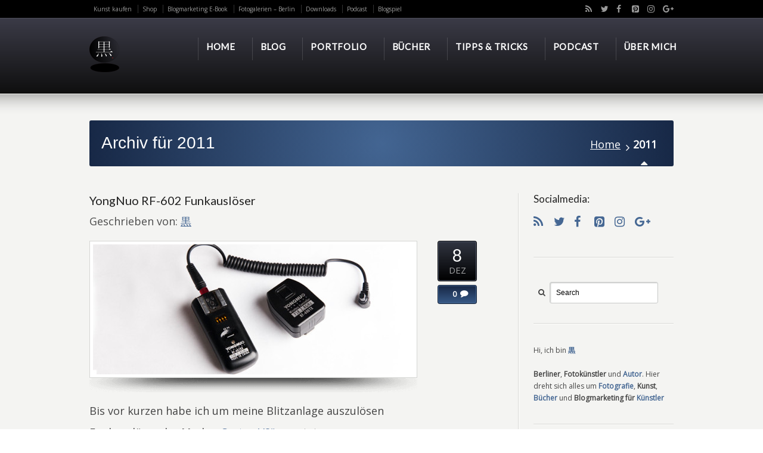

--- FILE ---
content_type: text/html; charset=UTF-8
request_url: https://portrait-foto-kunst.de/2011/
body_size: 11405
content:
<!DOCTYPE html>
<!--[if IE 7 ]><html class="ie ie7" lang="en"> <![endif]-->
<!--[if IE 8 ]><html class="ie ie8" lang="en"> <![endif]-->
<!--[if IE 9 ]><html class="ie ie9" lang="en"> <![endif]-->
<!--[if !IE]><!--><html lang="de-DE"> <!--<![endif]-->
<head>
<!-- un-comment and delete 2nd meta below to disable zoom
<meta name="viewport" content="width=device-width, minimum-scale=1, maximum-scale=1"> -->
<meta name="viewport" content="width=device-width, initial-scale=1" />

<link rel="profile" href="http://gmpg.org/xfn/11">
<link rel="pingback" href="https://portrait-foto-kunst.de/wordpress/xmlrpc.php">
<link rel="alternate" type="application/rss+xml" title="Portrait Foto Kunst" href="https://portrait-foto-kunst.de/feed/" />
<link rel="shortcut icon" href="http://portrait-foto-kunst.de/wordpress/wp-content/uploads/2014/03/kuro-faficon-16.png"/><link href='//fonts.googleapis.com/css?family=Open+Sans|Lato' rel='stylesheet' type='text/css'>

<title>2011 | Portrait Foto Kunst</title>
<link rel="alternate" type="application/rss+xml" title="Portrait Foto Kunst &raquo; Feed" href="https://portrait-foto-kunst.de/feed/" />
<link rel="alternate" type="application/rss+xml" title="Portrait Foto Kunst &raquo; Kommentar-Feed" href="https://portrait-foto-kunst.de/comments/feed/" />
<link rel='stylesheet' id='double-opt-in-for-download-plugin-styles-css'  href='https://portrait-foto-kunst.de/wordpress/wp-content/plugins/double-opt-in-for-download/public/assets/css/style.css' type='text/css' media='all' />
<link rel='stylesheet' id='double-opt-in-for-download-widget-style-css'  href='https://portrait-foto-kunst.de/wordpress/wp-content/plugins/double-opt-in-for-download/public/assets/css/widget-style.php' type='text/css' media='all' />
<link rel='stylesheet' id='double-opt-in-for-download-form-style-css'  href='https://portrait-foto-kunst.de/wordpress/wp-content/plugins/double-opt-in-for-download/public/assets/css/form-style.php' type='text/css' media='all' />
<link rel='stylesheet' id='style-css'  href='https://portrait-foto-kunst.de/wordpress/wp-content/themes/karma/style.css' type='text/css' media='all' />
<link rel='stylesheet' id='primary-color-css'  href='https://portrait-foto-kunst.de/wordpress/wp-content/themes/karma/css/karma-dark.css' type='text/css' media='all' />
<link rel='stylesheet' id='secondary-color-css'  href='https://portrait-foto-kunst.de/wordpress/wp-content/themes/karma/css/secondary-royal-blue.css' type='text/css' media='all' />
<link rel='stylesheet' id='font-awesome-css'  href='https://portrait-foto-kunst.de/wordpress/wp-content/themes/karma/css/_font-awesome.css' type='text/css' media='all' />
<link rel='stylesheet' id='mobile-css'  href='https://portrait-foto-kunst.de/wordpress/wp-content/themes/karma/css/_mobile.css' type='text/css' media='all' />
<script type='text/javascript' src='https://portrait-foto-kunst.de/wordpress/wp-includes/js/jquery/jquery.js'></script>
<script type='text/javascript' src='https://portrait-foto-kunst.de/wordpress/wp-includes/js/jquery/jquery-migrate.min.js'></script>
<script type='text/javascript' src='https://portrait-foto-kunst.de/wordpress/wp-content/plugins/double-opt-in-for-download/public/assets/js/public.js'></script>
</style>
<script type="text/javascript"><!--
function powerpress_pinw(pinw_url){window.open(pinw_url, 'PowerPressPlayer','toolbar=0,status=0,resizable=1,width=460,height=320');	return false;}
//-->
</script>
	<meta property="og:title" content="YongNuo RF-602 Funkauslöser"/>
	<meta property="og:image" content=""/>
	<meta property="og:url" content="https://portrait-foto-kunst.de/yongnuo-rf-602-funkausloser/"/>
	<meta property="og:description" content="Bis vor kurzen habe ich um meine Blitzanlage auszulösen Funkauslöser der Marke „Cactus V2“ genutzt.
Da die Empfänger in die Jahre gekommen ware"/>
	<meta property="og:site_name" content="Portrait Foto Kunst"/>
	<style type="text/css">.broken_link, a.broken_link {
	text-decoration: line-through;
}</style><link rel="stylesheet" href="//fonts.googleapis.com/css?family=Cabin" />

<style type='text/css'>
#main p {font-size:18px!important;}
.callout-wrap span {font-size:2.5em;}
h1, h2, h3, h4, h5 #main .comment-title, .four_o_four, .callout-wrap span, .search-title,.callout2, .comment-author-about, .logo-text {font-family:'Cabin', Arial, sans-serif;}

.post_thumb {background-position: 0 -396px;}.post_thumb img {margin: 6px 0 0 6px;}
body{background-color:#ffffff !important;}
body{background-image:url(https://portrait-foto-kunst.de/wordpress/wp-content/themes/karma/images/body-backgrounds/escheresque.png) !important;background-position:left top !important;background-repeat:repeat !important;}

body,
.testimonials blockquote,
.testimonials_static blockquote {
	font-family: 'Open Sans', Arial, sans-serif;
}
#tt-parallax-banner h1,
#tt-parallax-banner h2,
#tt-parallax-banner h3,
#tt-parallax-banner h4,
#tt-parallax-banner h5,
#tt-parallax-banner h6 {
	font-family: 'Open Sans', Arial, sans-serif;
	font-weight: 600;
}
#tt-parallax-banner h1,
#tt-parallax-banner h2,
#tt-parallax-banner h3 {
	font-size: 28px;
}
h1, h2, h3, h4, h5, #footer h3, #menu-main-nav li strong, #wrapper.tt-uberstyling-enabled .ubermenu ul.ubermenu-nav > li.ubermenu-item > a span.ubermenu-target-title, p.footer-callout-heading, #tt-mobile-menu-button span , .post_date .day, .karma_mega_div span.karma-mega-title {font-family: 'Lato', Arial, sans-serif;}
h1, h2, h3, h4, h5, h6 {margin-bottom:12px;}
p {line-height: 2;margin-bottom:20px;font-size: 13px;}
#content ol li,
#content ul li,
.content_full_width ol li,
.content_full_width ul li {font-size: 13px;}
#content p.callout2 span {font-size: 15px;}
.callout2,
.callout-wrap span {line-height:1.8;}
.slider-content-main p {font-size:1em;line-height:2;margin-bottom: 14px;}
.jquery3-slider-wrap .slider-content-main p {font-size:1.1em;line-height:1.8em;}
.callout-wrap span, .portfolio_content h3 {font-size: 1.4em;}
.testimonials blockquote, .testimonials_static blockquote, p.team-member-title {font-size: 13px;font-style: normal;}
.ka_button, .ka_button:hover {letter-spacing: 0.6px;}
#footer h3, #menu-main-nav li strong, #wrapper.tt-uberstyling-enabled .ubermenu ul.ubermenu-nav > li.ubermenu-item > a span.ubermenu-target-title {letter-spacing: 0.7px;font-size:12.4px;}
#footer h3 {font-weight: 300;}
#footer p.footer-callout-heading {font-size: 18px;}
#footer .blogroll a,
#footer ul.tt-recent-posts h4 {
	font-weight: normal;
	color:rgba(255,255,255,0.8);
}
#footer ul.tt-recent-posts h4,
#sidebar ul.tt-recent-posts h4 {
	font-size: 13px !important;	
}
.tools .breadcrumb .current_crumb:after, .woocommerce-page .tt-woocommerce .breadcrumb span:last-child:after {bottom: -16px;}
.post_title span {font-weight: normal;}
.post_date .day {font-size:28px;font-weight:normal;}
.post_date .month {font-size: 15px;margin-top:-15px;}
.tools .search-form {margin-top: 1px;}
.accordion .opener strong {font-weight: normal;}
.tools .breadcrumb a:after {top:0;}
p.comment-author-about {font-weight: bold;}

#footer, #footer ul li a, #footer ul li, #footer h3{color:#ededed!important;}
.logo-text{font-size:15px!important;}

#main p, #main ul, #main ol { font-size:20px;}
#menu-main-nav, #menu-main-nav li a span strong{font-size:15px!important;}
#sub_nav{font-size:16px!important;}
h1{font-size:28px!important;}
h2{font-size:20px!important;}
h3{font-size:17px!important;}
h4{font-size:16px!important;}
h5{font-size:16px!important;}
h6{font-size:16px!important;}
#footer{font-size:12px!important;}
h1{font-family:'Lucida Sans Unicode', Arial, sans-serif;}

</style>

<!--[if IE 9]>
<style media="screen">
#footer,
.header-holder
 {
      behavior: url(https://portrait-foto-kunst.de/wordpress/wp-content/themes/karma/js/PIE/PIE.php);
}
</style>
<![endif]-->

<!--[if lte IE 8]>
<script type='text/javascript' src='https://portrait-foto-kunst.de/wordpress/wp-content/themes/karma/js/html5shiv.js'></script>
<style media="screen">
a.button,
a.button:hover,
ul.products li.product a img,
div.product div.images img,
span.onsale,
#footer,
.header-holder,
#horizontal_nav ul li,
#horizontal_nav ul a,
#tt-gallery-nav li,
#tt-gallery-nav a,
ul.tabset li,
ul.tabset a,
.karma-pages a,
.karma-pages span,
.wp-pagenavi a,
.wp-pagenavi span,
.post_date,
.post_comments,
.ka_button,
.flex-control-paging li a,
.colored_box,
.tools,
.karma_notify
.opener,
.callout_button,
.testimonials {
      behavior: url(https://portrait-foto-kunst.de/wordpress/wp-content/themes/karma/js/PIE/PIE.php);
}
</style>
<![endif]-->

<!--[if IE]>
<link rel="stylesheet" href="https://portrait-foto-kunst.de/wordpress/wp-content/themes/karma/css/_internet_explorer.css" media="screen"/>
<![endif]-->




<!-- 0E69A675-3265-41BD-9940-5E70DD447ADB -->

</head>

<body class="archive date karma-body-mega-menu karma-menu-no-indicator karma-no-mobile-submenu karma-header-gradient" itemscope="itemscope" itemtype="http://schema.org/WebPage">
<div id="tt-wide-layout" class="content-style-default">
	<div id="wrapper">
		<header role="banner" id="header" itemscope="itemscope" itemtype="http://schema.org/WPHeader" >
<div class="top-block">
<div class="top-holder">

    
  <div class="toolbar-left">
  <ul><li id="menu-item-6652" class="menu-item menu-item-type-post_type menu-item-object-page"><a href="https://portrait-foto-kunst.de/fotokunst-kaufen/"><span><strong>Kunst kaufen</strong></span></a></li>
<li id="menu-item-16014" class="menu-item menu-item-type-post_type menu-item-object-page"><a href="https://portrait-foto-kunst.de/shop-2/"><span><strong>Shop</strong></span></a></li>
<li id="menu-item-6682" class="menu-item menu-item-type-custom menu-item-object-custom"><a href="http://portrait-foto-kunst.de/kostenloses-e-book-blogmarketing-fuer-unternehmen/"><span><strong>Blogmarketing E-Book</strong></span></a></li>
<li id="menu-item-7185" class="menu-item menu-item-type-post_type menu-item-object-page"><a href="https://portrait-foto-kunst.de/fotogalerien-berlin/"><span><strong>Fotogalerien &#8211; Berlin</strong></span></a></li>
<li id="menu-item-6664" class="menu-item menu-item-type-custom menu-item-object-custom"><a href="http://portrait-foto-kunst.de/fotografie-tipps/#download"><span><strong>Downloads</strong></span></a></li>
<li id="menu-item-12388" class="menu-item menu-item-type-post_type menu-item-object-page"><a href="https://portrait-foto-kunst.de/fotominuten/"><span><strong>Podcast</strong></span></a></li>
<li id="menu-item-12783" class="menu-item menu-item-type-post_type menu-item-object-page"><a target="_blank" href="https://portrait-foto-kunst.de/blogspiel/"><span><strong>Blogspiel</strong></span></a></li>
</ul>  </div><!-- END toolbar-left -->
  
  <div class="toolbar-right">
  <p class="top-block-title"> </p>   
<ul class="social_icons tt_vector_social_icons tt_no_social_title tt_image_social_icons">
<li><a href="http://feeds.feedburner.com/PortraitFotoKunst" class="rss" title="RSS Feed">RSS</a></li>
	
<li><a href="http://twitter.com/PortraitKunst" class="twitter" title="Twitter">Twitter</a></li>
<li><a href="https://www.facebook.com/pages/Portrait-Foto-Kunst-Photography/373142706126490" class="facebook" title="Facebook">Facebook</a></li>
<li><a href="http://pinterest.com/portraitfoto/" class="pinterest" title="Pinterest">Pinterest</a></li>
<li><a href="https://www.instagram.com/portraitkunst/" class="instagram" title="Instagram">Instagram</a></li>
<li><a href=" https://plus.google.com/u/0/115010667704301294742" class="google +" title="Google +">Google+</a></li>
</ul>
		  </div><!-- END toolbar-right -->

</div><!-- END top-holder -->
</div><!-- END top-block -->

<div class="header-holder ">
<div class="header-overlay">
<div class="header-area">

<a href="https://portrait-foto-kunst.de" class="logo"><img src="http://portrait-foto-kunst.de/wordpress/wp-content/uploads/2014/03/Kuro-60-punkt.png" alt="Kuro" /></a>



    <nav role="navigation" itemscope="itemscope" itemtype="http://schema.org/SiteNavigationElement">
	    <ul id="menu-main-nav" class="sf-menu">
	    <li id="menu-item-11250" class="menu-item menu-item-type-post_type menu-item-object-page"><a href="https://portrait-foto-kunst.de/"><span><strong>Home</strong></span></a></li>
<li id="menu-item-11243" class="menu-item menu-item-type-post_type menu-item-object-page current_page_parent"><a href="https://portrait-foto-kunst.de/blog-2/"><span><strong>Blog</strong></span></a></li>
<li id="menu-item-11242" class="menu-item menu-item-type-post_type menu-item-object-page"><a href="https://portrait-foto-kunst.de/portfolio/"><span><strong>Portfolio</strong></span></a></li>
<li id="menu-item-11244" class="menu-item menu-item-type-post_type menu-item-object-page menu-item-has-children"><a href="https://portrait-foto-kunst.de/buecher/"><span><strong>Bücher</strong></span></a>


<ul class="sub-menu">
	<li id="menu-item-14693" class="menu-item menu-item-type-custom menu-item-object-custom"><a href="https://portrait-foto-kunst.de/category/buecher/"><span>Aktuelle Buchthemen</span></a></li>
	<li id="menu-item-13755" class="menu-item menu-item-type-custom menu-item-object-custom"><a href="http://portrait-foto-kunst.de/buecher/#bildband"><span>Bildbände</span></a></li>
	<li id="menu-item-13756" class="menu-item menu-item-type-custom menu-item-object-custom"><a href="http://portrait-foto-kunst.de/buecher/#bussines"><span>Bussines</span></a></li>
	<li id="menu-item-13757" class="menu-item menu-item-type-custom menu-item-object-custom"><a href="http://portrait-foto-kunst.de/buecher/#kunstmarkt"><span>Kunstbücher</span></a></li>
	<li id="menu-item-13759" class="menu-item menu-item-type-custom menu-item-object-custom"><a href="http://portrait-foto-kunst.de/buecher/#DVD"><span>DVDs (Fotografie)</span></a></li>
	<li id="menu-item-13758" class="menu-item menu-item-type-custom menu-item-object-custom"><a href="http://portrait-foto-kunst.de/buecher/#sachbuch"><span>Fotografie &#038; Bildbearbeitung</span></a></li>
</ul>
</li>
<li id="menu-item-11245" class="menu-item menu-item-type-post_type menu-item-object-page menu-item-has-children"><a href="https://portrait-foto-kunst.de/fotografie-tipps/"><span><strong>Tipps &#038; Tricks</strong></span></a>


<ul class="sub-menu">
	<li id="menu-item-14254" class="menu-item menu-item-type-custom menu-item-object-custom"><a href="http://portrait-foto-kunst.de/fotografie-tipps/#foto"><span>Tipps #Fotografie</span></a></li>
	<li id="menu-item-14255" class="menu-item menu-item-type-custom menu-item-object-custom"><a href="http://portrait-foto-kunst.de/fotografie-tipps/#bloggen"><span>Tipps #Blogmarketing</span></a></li>
	<li id="menu-item-14256" class="menu-item menu-item-type-custom menu-item-object-custom"><a href="http://portrait-foto-kunst.de/fotografie-tipps/#download"><span>#Downloads #Freebies</span></a></li>
	<li id="menu-item-14258" class="menu-item menu-item-type-custom menu-item-object-custom"><a href="http://portrait-foto-kunst.de/6-methoden-zur-finanzierung-von-internetprojekten/"><span>Tipps #Crowdfunding</span></a></li>
	<li id="menu-item-14262" class="menu-item menu-item-type-custom menu-item-object-custom"><a href="http://portrait-foto-kunst.de/fotografie-tipps/#kunstmarketing"><span>Tipps #Kunstmarketing</span></a></li>
</ul>
</li>
<li id="menu-item-13345" class="menu-item menu-item-type-post_type menu-item-object-page"><a href="https://portrait-foto-kunst.de/fotominuten/"><span><strong>PODCAST</strong></span></a></li>
<li id="menu-item-11249" class="menu-item menu-item-type-post_type menu-item-object-page menu-item-has-children"><a href="https://portrait-foto-kunst.de/kontakt-info/"><span><strong>Über mich</strong></span></a>


<ul class="sub-menu">
	<li id="menu-item-14853" class="menu-item menu-item-type-post_type menu-item-object-page"><a href="https://portrait-foto-kunst.de/patreon/"><span>Mein Patreon</span></a></li>
	<li id="menu-item-11308" class="menu-item menu-item-type-post_type menu-item-object-page"><a href="https://portrait-foto-kunst.de/equipment/"><span>Equipment</span></a></li>
	<li id="menu-item-11309" class="menu-item menu-item-type-post_type menu-item-object-page"><a href="https://portrait-foto-kunst.de/kontakt/"><span>Kontakt</span></a></li>
	<li id="menu-item-12389" class="menu-item menu-item-type-post_type menu-item-object-page"><a href="https://portrait-foto-kunst.de/fotominuten/"><span>Podcast &#8211; Fotominuten</span></a></li>
</ul>
</li>
	    </ul>
    </nav>
</div><!-- END header-area -->
</div><!-- END header-overlay -->
</div><!-- END header-holder -->
</header><!-- END header -->



<div id="main" role="main" itemprop="mainContentOfPage" itemscope="itemscope" itemtype="http://schema.org/Blog">
		

	<div class="main-area">
		
		<div class="tools">
			<span class="tools-top"></span>
        		<div class="frame">
        											            <h1>Archiv für 2011</h1>
	            <p class="breadcrumb"><a href="https://portrait-foto-kunst.de">Home</a><span class='current_crumb'>2011 </span></p>        
        	</div><!-- END frame -->
			<span class="tools-bottom"></span>
		</div><!-- END tools -->
		

  <main role="main" id="content" class="content_blog ">
      
<article class="blog_wrap  post-647 post type-post status-publish format-standard has-post-thumbnail hentry category-fotoequipment category-tipps_tests tt-blog-no-feature" itemscope="itemscope" itemtype="http://schema.org/BlogPosting" itemprop="blogPost" id="post-647">
<div class="post_title">

<h2 class="entry-title"><a href="https://portrait-foto-kunst.de/yongnuo-rf-602-funkausloser/" title="YongNuo RF-602 Funkauslöser">YongNuo RF-602 Funkauslöser</a></h2> 
<p class="posted-by-text"><span>Geschrieben von:</span> <span class="vcard author" itemscope="itemscope" itemtype="http://schema.org/Person" itemprop="author"><span class="fn"><a href="https://portrait-foto-kunst.de/author/admin/" title="Beiträge von 黒" rel="author">黒</a></span></span></p> 
</div><!-- END post_title -->


<div class="post_content">

<div class="shadow_img_frame tt-blog-featured" itemprop="image"><div class="img-preload"><a href='https://portrait-foto-kunst.de/yongnuo-rf-602-funkausloser/' title='YongNuo RF-602 Funkauslöser' class='attachment-fadeIn'><img src='https://portrait-foto-kunst.de/wordpress/wp-content/uploads/2011/12/pfk-Funkausloeser-538x218.jpg' width='538' height='218' alt='YongNuo RF-602 Funkauslöser' /></a></div><!-- END img-preload --></div><!-- END post_thumb -->
<p>Bis vor kurzen habe ich um meine Blitzanlage auszulösen Funkauslöser der Marke <a href="http://www.amazon.de/gp/product/B0046A3OQ2/ref=as_li_ss_il?ie=UTF8&amp;tag=wwwportraitfo-21&amp;linkCode=as2&amp;camp=1638&amp;creative=19454&amp;creativeASIN=B0046A3OQ2" class="broken_link">„Cactus V2“</a> genutzt.<a href="http://www.amazon.de/gp/product/B0046A3OQ2/ref=as_li_ss_il?ie=UTF8&amp;tag=wwwportraitfo-21&amp;linkCode=as2&amp;camp=1638&amp;creative=19454&amp;creativeASIN=B0046A3OQ2" class="broken_link"><img class="alignleft" alt="" src="http://ws.assoc-amazon.de/widgets/q?_encoding=UTF8&amp;Format=_SL160_&amp;ASIN=B0046A3OQ2&amp;MarketPlace=DE&amp;ID=AsinImage&amp;WS=1&amp;tag=wwwportraitfo-21&amp;ServiceVersion=20070822" border="0" /></a></p>
<p>Da die Empfänger in die Jahre gekommen waren, nicht mehr richtig funktionierten und mich die generelle Störanfälligkeit des Cactus von Anfang an aufgeregt hat habe ich mich schließlich nach einer Alternative umgesehen. Auf dem Blog eines Strobisten habe ich <a href="http://www.radeldudel.de/blog/1010/YongNuoRF602.html" class="broken_link">diesen Bericht</a> gelesen,  der mich überzeugt hat es mit den <a href="http://www.amazon.de/gp/product/B002ZBSXRY/ref=as_li_ss_tl?ie=UTF8&amp;camp=1638&amp;creative=19454&amp;creativeASIN=B002ZBSXRY&amp;linkCode=as2&amp;tag=wwwportraitfo-21">YongNuo RF-602 </a>Funkauslösern zu versuchen. ...</p><a class="ka_button medium_button medium_black" href="https://portrait-foto-kunst.de/yongnuo-rf-602-funkausloser/" rel="bookmark" title="Lesen Sie weiterYongNuo RF-602 Funkauslöser">
	<span>Weiterlesen →</span></a>
<div class="post_date" datetime="8. Dezember 2011" itemprop="datePublished">
    <span class="day date updated">8</span>
    <br />
    <span class="month">DEZ</span>
    <br /> 
    <span class="year">2011</span>
</div><!-- END post_date -->

<div class="post_comments">
	<a href="https://portrait-foto-kunst.de/yongnuo-rf-602-funkausloser/#post-comments"><span>0</span></a>
</div><!-- END post_comments -->

<a class='post_share sharelink_small' href='https://portrait-foto-kunst.de/yongnuo-rf-602-funkausloser/' data-gal='prettySociable'>Share</a>
</div><!-- END post_content -->

<div class="post_footer">
            <p class="post_cats"><a href="https://portrait-foto-kunst.de/category/tipps_tests/fotoequipment/" >Equipment &amp; Technik</a>, <a href="https://portrait-foto-kunst.de/category/tipps_tests/" >TIPPS &amp; TESTS</a></p>
        
            </div><!-- END post_footer -->
</article><!-- END blog_wrap -->



<article class="blog_wrap  post-504 post type-post status-publish format-standard has-post-thumbnail hentry category-events-infos category-shootings tag-foto tt-blog-no-feature" itemscope="itemscope" itemtype="http://schema.org/BlogPosting" itemprop="blogPost" id="post-504">
<div class="post_title">

<h2 class="entry-title"><a href="https://portrait-foto-kunst.de/bildveroffentlichung-laborjournal-062011/" title="Bildveröffentlichung Laborjournal 06/2011">Bildveröffentlichung Laborjournal 06/2011</a></h2> 
<p class="posted-by-text"><span>Geschrieben von:</span> <span class="vcard author" itemscope="itemscope" itemtype="http://schema.org/Person" itemprop="author"><span class="fn"><a href="https://portrait-foto-kunst.de/author/admin/" title="Beiträge von 黒" rel="author">黒</a></span></span></p> 
</div><!-- END post_title -->


<div class="post_content">

<div class="shadow_img_frame tt-blog-featured" itemprop="image"><div class="img-preload"><a href='https://portrait-foto-kunst.de/bildveroffentlichung-laborjournal-062011/' title='Bildveröffentlichung Laborjournal 06/2011' class='attachment-fadeIn'><img src='https://portrait-foto-kunst.de/wordpress/wp-content/uploads/2011/07/Laborjournal-06-2011-Seite-33-34-pfk-538x218.jpg' width='538' height='218' alt='Bildveröffentlichung Laborjournal 06/2011' /></a></div><!-- END img-preload --></div><!-- END post_thumb -->
<p style="text-align: justify;"><img class="alignleft size-large wp-image-505" title="Laborjournal-06-2011-Seite-33-34-pfk" alt="" src="http://portrait-foto-kunst.de/wordpress/wp-content/uploads/2011/07/Laborjournal-06-2011-Seite-33-34-pfk-1024x681.jpg" width="391" height="260" />In der aktuellen Ausgabe (06/2011) des <a href="http://www.laborjournal.de/rubric/aktuell/index.lasso">Laborjournals </a><br />
(das wie mir gesagt wurde, in keinem Biologie- Biochemie-<br />
oder Biomedizin-Labor fehlen darf) sind zwei Fotos,<br />
die ich fotografiert habe abgedruckt worden.</p>
<p style="text-align: justify;">Eine befreundete Journalistin hatte mich als Fotografen für ein Interview angefragt.</p>
<p style="text-align: justify;">Der Artikel, &#8222;Berlin: Schlangengift als Werkzeug&#8220; in dem die Fotos zu finden sind,ist jedoch  ohne eine gute naturwissenschaftliche Grundbildung schwer zu verstehen. Trotz alle dem ...</p><a class="ka_button medium_button medium_black" href="https://portrait-foto-kunst.de/bildveroffentlichung-laborjournal-062011/" rel="bookmark" title="Lesen Sie weiterBildveröffentlichung Laborjournal 06/2011">
	<span>Weiterlesen →</span></a>
<div class="post_date" datetime="2. Juli 2011" itemprop="datePublished">
    <span class="day date updated">2</span>
    <br />
    <span class="month">JUL</span>
    <br /> 
    <span class="year">2011</span>
</div><!-- END post_date -->

<div class="post_comments">
	<a href="https://portrait-foto-kunst.de/bildveroffentlichung-laborjournal-062011/#post-comments"><span>0</span></a>
</div><!-- END post_comments -->

<a class='post_share sharelink_small' href='https://portrait-foto-kunst.de/bildveroffentlichung-laborjournal-062011/' data-gal='prettySociable'>Share</a>
</div><!-- END post_content -->

<div class="post_footer">
            <p class="post_cats"><a href="https://portrait-foto-kunst.de/category/events-infos/" >EVENTS &amp; NEWS</a>, <a href="https://portrait-foto-kunst.de/category/foto-2/shootings/" >Shootings</a></p>
        
                <p class="post_tags"><a href="https://portrait-foto-kunst.de/tag/foto/" rel="tag">Foto</a></p>
    
        </div><!-- END post_footer -->
</article><!-- END blog_wrap -->



<article class="blog_wrap  post-484 post type-post status-publish format-standard has-post-thumbnail hentry category-burlesque category-portraits category-shootings tag-burlesque tag-foto tag-portrait tag-tattoo tt-blog-no-feature" itemscope="itemscope" itemtype="http://schema.org/BlogPosting" itemprop="blogPost" id="post-484">
<div class="post_title">

<h2 class="entry-title"><a href="https://portrait-foto-kunst.de/bettie-redcherry/" title="Bettie Redcherry">Bettie Redcherry</a></h2> 
<p class="posted-by-text"><span>Geschrieben von:</span> <span class="vcard author" itemscope="itemscope" itemtype="http://schema.org/Person" itemprop="author"><span class="fn"><a href="https://portrait-foto-kunst.de/author/admin/" title="Beiträge von 黒" rel="author">黒</a></span></span></p> 
</div><!-- END post_title -->


<div class="post_content">

<div class="shadow_img_frame tt-blog-featured" itemprop="image"><div class="img-preload"><a href='https://portrait-foto-kunst.de/bettie-redcherry/' title='Bettie Redcherry' class='attachment-fadeIn'><img src='https://portrait-foto-kunst.de/wordpress/wp-content/uploads/2011/05/Bettie-Redcherry-gold-538x218.jpg' width='538' height='218' alt='Bettie Redcherry' /></a></div><!-- END img-preload --></div><!-- END post_thumb -->
<p>Ich hatte die Gelegenheit ein weiteres &#8222;Sternchen&#8220; des<br />
Berliner Burlesquetanzes portaitieren zu können. Miss Bettie Redcherry !<br />
Den ersten Teil der Fotos der Burlesquetänzerin Bettie Redcherry zeigen sie im goldenen Tanzkostüm.</p>
<p style="text-align: center;"><img class="aligncenter size-medium wp-image-491" title="Bettie Redcherry Burlesque" alt="" src="http://portrait-foto-kunst.de/wordpress/wp-content/uploads/2011/05/Bettie-Redcherry-burlesque1-199x300.jpg" width="199" height="300" /></p>
<p style="text-align: center;"><img class="aligncenter size-medium wp-image-487" title="Bettie Redcherry" alt="" src="http://portrait-foto-kunst.de/wordpress/wp-content/uploads/2011/05/Bettie-Redcherry-gold1-300x199.jpg" width="300" height="199" /></p>
<p style="text-align: center;"><img class="aligncenter size-medium wp-image-488" title="Bettie Redcherry Burlesque" alt="" src="http://portrait-foto-kunst.de/wordpress/wp-content/uploads/2011/05/Bettie-Redcherry-portrait-199x300.jpg" width="199" height="300" /></p>
<a class="ka_button medium_button medium_black" href="https://portrait-foto-kunst.de/bettie-redcherry/" rel="bookmark" title="Lesen Sie weiterBettie Redcherry">
	<span>Weiterlesen →</span></a>
<div class="post_date" datetime="21. Mai 2011" itemprop="datePublished">
    <span class="day date updated">21</span>
    <br />
    <span class="month">MAI</span>
    <br /> 
    <span class="year">2011</span>
</div><!-- END post_date -->

<div class="post_comments">
	<a href="https://portrait-foto-kunst.de/bettie-redcherry/#post-comments"><span>0</span></a>
</div><!-- END post_comments -->

<a class='post_share sharelink_small' href='https://portrait-foto-kunst.de/bettie-redcherry/' data-gal='prettySociable'>Share</a>
</div><!-- END post_content -->

<div class="post_footer">
            <p class="post_cats"><a href="https://portrait-foto-kunst.de/category/foto-2/burlesque/" >Burlesque</a>, <a href="https://portrait-foto-kunst.de/category/foto-2/portraits/" >Portraits</a>, <a href="https://portrait-foto-kunst.de/category/foto-2/shootings/" >Shootings</a></p>
        
                <p class="post_tags"><a href="https://portrait-foto-kunst.de/tag/burlesque/" rel="tag">Burlesque</a>, <a href="https://portrait-foto-kunst.de/tag/foto/" rel="tag">Foto</a>, <a href="https://portrait-foto-kunst.de/tag/portrait/" rel="tag">Portrait</a>, <a href="https://portrait-foto-kunst.de/tag/tattoo/" rel="tag">tattoo</a></p>
    
        </div><!-- END post_footer -->
</article><!-- END blog_wrap -->



<article class="blog_wrap  post-445 post type-post status-publish format-standard has-post-thumbnail hentry category-portraits category-shootings tt-blog-no-feature" itemscope="itemscope" itemtype="http://schema.org/BlogPosting" itemprop="blogPost" id="post-445">
<div class="post_title">

<h2 class="entry-title"><a href="https://portrait-foto-kunst.de/portraitfotos-2011/" title="Portraitfotos 2011">Portraitfotos 2011</a></h2> 
<p class="posted-by-text"><span>Geschrieben von:</span> <span class="vcard author" itemscope="itemscope" itemtype="http://schema.org/Person" itemprop="author"><span class="fn"><a href="https://portrait-foto-kunst.de/author/admin/" title="Beiträge von 黒" rel="author">黒</a></span></span></p> 
</div><!-- END post_title -->


<div class="post_content">

<div class="shadow_img_frame tt-blog-featured" itemprop="image"><div class="img-preload"><a href='https://portrait-foto-kunst.de/portraitfotos-2011/' title='Portraitfotos 2011' class='attachment-fadeIn'><img src='https://portrait-foto-kunst.de/wordpress/wp-content/uploads/2011/02/portarit-l21-538x218.jpg' width='538' height='218' alt='Portraitfotos 2011' /></a></div><!-- END img-preload --></div><!-- END post_thumb -->
<p>Einige Portraitfotos die ich anfang des Jahres bei fotografiert habe. Das Studio Shooting, bei dem unter anderem diese Portraitaufnahmen entstanden sind fand im Januar 2011 statt. Herzlichen Dank an L.  die für mich als Model stand.</p>
<p style="text-align: center;"><img class="size-medium wp-image-448 aligncenter" title="portait-l1" alt="Portrait 2011" src="http://portrait-foto-kunst.de/wordpress/wp-content/uploads/2011/02/portait-l11-199x300.jpg" width="199" height="300" /></p>
<p style="text-align: center;"><img class="aligncenter size-medium wp-image-454" title="portarit-l2" alt="" src="http://portrait-foto-kunst.de/wordpress/wp-content/uploads/2011/02/portarit-l22-300x199.jpg" width="300" height="199" /></p>
<p style="text-align: center;"><img class="aligncenter size-medium wp-image-455" title="portrait-l3" alt="" src="http://portrait-foto-kunst.de/wordpress/wp-content/uploads/2011/02/portrait-l31-199x300.jpg" width="199" height="300" /></p>
<a class="ka_button medium_button medium_black" href="https://portrait-foto-kunst.de/portraitfotos-2011/" rel="bookmark" title="Lesen Sie weiterPortraitfotos 2011">
	<span>Weiterlesen →</span></a>
<div class="post_date" datetime="22. Februar 2011" itemprop="datePublished">
    <span class="day date updated">22</span>
    <br />
    <span class="month">FEB</span>
    <br /> 
    <span class="year">2011</span>
</div><!-- END post_date -->

<div class="post_comments">
	<a href="https://portrait-foto-kunst.de/portraitfotos-2011/#post-comments"><span>0</span></a>
</div><!-- END post_comments -->

<a class='post_share sharelink_small' href='https://portrait-foto-kunst.de/portraitfotos-2011/' data-gal='prettySociable'>Share</a>
</div><!-- END post_content -->

<div class="post_footer">
            <p class="post_cats"><a href="https://portrait-foto-kunst.de/category/foto-2/portraits/" >Portraits</a>, <a href="https://portrait-foto-kunst.de/category/foto-2/shootings/" >Shootings</a></p>
        
            </div><!-- END post_footer -->
</article><!-- END blog_wrap -->



<article class="blog_wrap  post-868 post type-post status-publish format-standard hentry category-fotografie-bildbearbeitung category-tipps_tests tag-tutorial tt-blog-no-feature" itemscope="itemscope" itemtype="http://schema.org/BlogPosting" itemprop="blogPost" id="post-868">
<div class="post_title">

<h2 class="entry-title"><a href="https://portrait-foto-kunst.de/tiefenscharfe-oder-scharfentiefe-2/" title="Tiefenschärfe oder Schärfentiefe ?">Tiefenschärfe oder Schärfentiefe ?</a></h2> 
<p class="posted-by-text"><span>Geschrieben von:</span> <span class="vcard author" itemscope="itemscope" itemtype="http://schema.org/Person" itemprop="author"><span class="fn"><a href="https://portrait-foto-kunst.de/author/admin/" title="Beiträge von 黒" rel="author">黒</a></span></span></p> 
</div><!-- END post_title -->


<div class="post_content">


<p>Auch wenn Aufnahme- und Fototechnik nicht nur eine Frage der Portraitfotografie ist,<br />
sondern alle Berreiche der Fotografie betrift möchte ich hier ein Foto Tutorial vorstellen,<br />
das sich genau mit diesem Thema beschäftigt.</p>
<p>Der Kölner Fotograf <a href="http://www.biallas.de/" rel="nofollow">Ronald Biallas</a> zeigt auf Blog <a href="http://www.abenteuerfotografie.com/" rel="nofollow" class="broken_link">Abenteuer Fotografie</a> über seinem <a href="http://www.youtube.com/user/RonaldBiallas">You Tube Foto Kanal</a> einmal im Monat ein Foto Tutorial.<br />
Das hier verlinkte Video beschäftigt sich ausführlich mit Fotografie und Tiefenschärfe<br />
Zumindest so ausführlich wie es in einem 6:28 Minuten langem ...</p><a class="ka_button medium_button medium_black" href="https://portrait-foto-kunst.de/tiefenscharfe-oder-scharfentiefe-2/" rel="bookmark" title="Lesen Sie weiterTiefenschärfe oder Schärfentiefe ?">
	<span>Weiterlesen →</span></a>
<div class="post_date" datetime="13. Januar 2011" itemprop="datePublished">
    <span class="day date updated">13</span>
    <br />
    <span class="month">JAN</span>
    <br /> 
    <span class="year">2011</span>
</div><!-- END post_date -->

<div class="post_comments">
	<a href="https://portrait-foto-kunst.de/tiefenscharfe-oder-scharfentiefe-2/#post-comments"><span>0</span></a>
</div><!-- END post_comments -->

<a class='post_share sharelink_small' href='https://portrait-foto-kunst.de/tiefenscharfe-oder-scharfentiefe-2/' data-gal='prettySociable'>Share</a>
</div><!-- END post_content -->

<div class="post_footer">
            <p class="post_cats"><a href="https://portrait-foto-kunst.de/category/tipps_tests/fotografie-bildbearbeitung/" >Fotografie &amp; Bildbearbeitung</a>, <a href="https://portrait-foto-kunst.de/category/tipps_tests/" >TIPPS &amp; TESTS</a></p>
        
                <p class="post_tags"><a href="https://portrait-foto-kunst.de/tag/tutorial/" rel="tag">tutorial</a></p>
    
        </div><!-- END post_footer -->
</article><!-- END blog_wrap -->


</main><!-- END main #content -->
<aside role="complementary" id="sidebar" class="sidebar_blog">
<div class="sidebar-widget"><h3>Socialmedia:</h3>   
<ul class="social_icons tt_vector_social_icons tt_no_social_title tt_image_social_icons">
<li><a href="http://feeds.feedburner.com/PortraitFotoKunst" class="rss" title="RSS Feed">RSS</a></li>
	
<li><a href="http://twitter.com/PortraitKunst" class="twitter" title="Twitter" target="_blank">Twitter</a></li>
<li><a href="https://www.facebook.com/pages/Portrait-Foto-Kunst-Photography/373142706126490" class="facebook" title="Facebook" target="_blank">Facebook</a></li>
<li><a href=" http://pinterest.com/portraitfoto/" class="pinterest" title="Pinterest" target="_blank">Pinterest</a></li>
<li><a href="https://www.instagram.com/portraitkunst/" class="instagram" title="Instagram" target="_blank">Instagram</a></li>
<li><a href="https://plus.google.com/u/0/115010667704301294742" class="google +" title="Google +" target="_blank">Google+</a></li>
</ul>
		</div><div class="sidebar-widget"><form role="search" method="get" action="https://portrait-foto-kunst.de/" class="search-form">
	<fieldset>
    	<label for="s">Search this website</label>
		<span class="text">
			<input type="text" name="s" class="s" id="s" value="Search" onfocus="this.value=(this.value=='Search') ? '' : this.value;" onblur="this.value=(this.value=='') ? 'Search' : this.value;" />
            <input type="submit" value="search" class="searchsubmit" />
		</span>
	</fieldset>
</form></div><div class="sidebar-widget">			<div class="textwidget"><b></b>Hi,  ich bin <b><a href="http://portrait-foto-kunst.de/kontakt-info/"> 黒</a></b> <p></p>  <b>Berliner</b>, <b>Fotokünstler</b> und <b><a href="http://portrait-foto-kunst.de/blogspiel/ ">Autor</a></b>. Hier dreht sich alles um <b><a href="http://portrait-foto-kunst.de/portraitfotografie-berlin/"> Fotografie</a></b>, <b>Kunst</b>, <b><a href="http://portrait-foto-kunst.de/buecher/"> Bücher</a></b> und <b>Blogmarketing für <a href=" http://portrait-foto-kunst.de/kunstmarketing/"> Künstler</a></b> 
</div>
		</div><div class="sidebar-widget"><h3>Hier das Fotobuch anschauen:</h3>			<div class="textwidget"><p><a href="http://www.blurb.de/books/4012152-india-black-white"><img src="http://portrait-foto-kunst.de/wordpress/wp-content/uploads/2012/11/Buchcover.jpg"  " alt="India Black and White" </a></p>
</div>
		</div><div class="sidebar-widget"><h3>Die Lösung: </h3>			<div class="textwidget"> <a href="http://www.amazon.de/gp/product/1508953813/ref=as_li_tl?ie=UTF8&camp=1638&creative=19454&creativeASIN=1508953813&linkCode=as2&tag=wwwportraitfo-21"><img src="http://portrait-foto-kunst.de/wordpress/wp-content/uploads/2015/01/Das-Blogspiel-Marketing-Buch-600x600.png" width="400" height="266" border="0" alt="Blogspiel"></a>

<a class="ka_button medium_button medium_cherry" href="http://www.amazon.de/gp/product/1508953813/ref=as_li_tl?ie=UTF8&camp=1638&creative=19454&creativeASIN=1508953813&linkCode=as2&tag=wwwportraitfo-21"> Hier kaufen</a></div>
		</div><div class="sidebar-widget"><h3>Arbeitsproben gefällig?</h3>			<div class="textwidget"><a class="ka_button small_button small_politicalblue" href="http://portrait-foto-kunst.de/portofolio/">  Meine Fotos und mein Portfolio</a></div>
		</div><div class="sidebar-widget"><h3>Fotogalerien in Berlin gesucht?</h3>			<div class="textwidget"><a class="ka_button small_button small_politicalblue" href="http://portrait-foto-kunst.de/fotogalerien-berlin/"> Top Fotogalerien von Berlin</a></div>
		</div><div class="sidebar-widget"><h3>Kategorien</h3>		<ul>
	<li class="cat-item cat-item-10"><a href="https://portrait-foto-kunst.de/category/buecher/" >BÜCHER</a>
<ul class='children'>
	<li class="cat-item cat-item-329"><a href="https://portrait-foto-kunst.de/category/buecher/filme-dvds/" >Filme &amp; DVD´s</a>
</li>
	<li class="cat-item cat-item-320"><a href="https://portrait-foto-kunst.de/category/buecher/fotografie-bildbaende/" >Fotografie</a>
</li>
	<li class="cat-item cat-item-319"><a href="https://portrait-foto-kunst.de/category/buecher/kunst-kultur/" >Kunst &amp; Kultur</a>
</li>
	<li class="cat-item cat-item-326"><a href="https://portrait-foto-kunst.de/category/buecher/sf-fantasy/" >SF &amp; Fantasy &amp; Unterhaltung</a>
</li>
	<li class="cat-item cat-item-318"><a href="https://portrait-foto-kunst.de/category/buecher/marketing-blog-seo/" >Technik, Marketing &amp; SEO</a>
</li>
</ul>
</li>
	<li class="cat-item cat-item-183"><a href="https://portrait-foto-kunst.de/category/events-infos/" >EVENTS &amp; NEWS</a>
<ul class='children'>
	<li class="cat-item cat-item-366"><a href="https://portrait-foto-kunst.de/category/events-infos/berlin/" >Berlin</a>
</li>
	<li class="cat-item cat-item-269"><a href="https://portrait-foto-kunst.de/category/events-infos/fotografen-kuenstler-blogvors/" >Künstler &amp; Blogs</a>
</li>
</ul>
</li>
	<li class="cat-item cat-item-192"><a href="https://portrait-foto-kunst.de/category/foto-2/" title="Fotos und alles was mit Fotografie zu tun hat.">FOTO</a>
<ul class='children'>
	<li class="cat-item cat-item-361"><a href="https://portrait-foto-kunst.de/category/foto-2/burlesque/" >Burlesque</a>
</li>
	<li class="cat-item cat-item-369"><a href="https://portrait-foto-kunst.de/category/foto-2/fashion/" >Fashion</a>
</li>
	<li class="cat-item cat-item-12"><a href="https://portrait-foto-kunst.de/category/foto-2/portraits/" >Portraits</a>
</li>
	<li class="cat-item cat-item-13"><a href="https://portrait-foto-kunst.de/category/foto-2/shootings/" >Shootings</a>
</li>
</ul>
</li>
	<li class="cat-item cat-item-324"><a href="https://portrait-foto-kunst.de/category/kunstmarketing/" >KUNSTMARKETING</a>
</li>
	<li class="cat-item cat-item-374"><a href="https://portrait-foto-kunst.de/category/podcast/" >Podcast</a>
</li>
	<li class="cat-item cat-item-24"><a href="https://portrait-foto-kunst.de/category/tipps_tests/" >TIPPS &amp; TESTS</a>
<ul class='children'>
	<li class="cat-item cat-item-252"><a href="https://portrait-foto-kunst.de/category/tipps_tests/bloggen/" >Bloggen</a>
</li>
	<li class="cat-item cat-item-253"><a href="https://portrait-foto-kunst.de/category/tipps_tests/fotoequipment/" >Equipment &amp; Technik</a>
</li>
	<li class="cat-item cat-item-255"><a href="https://portrait-foto-kunst.de/category/tipps_tests/fotografie-bildbearbeitung/" >Fotografie &amp; Bildbearbeitung</a>
</li>
</ul>
</li>
	<li class="cat-item cat-item-193"><a href="https://portrait-foto-kunst.de/category/sontiges/" title="Alles was keiner anderen Kategorie zugeordnet werden kann">UND SONSTIGES</a>
<ul class='children'>
	<li class="cat-item cat-item-273"><a href="https://portrait-foto-kunst.de/category/sontiges/blogparaden/" >Blogparaden</a>
</li>
	<li class="cat-item cat-item-152"><a href="https://portrait-foto-kunst.de/category/sontiges/werbung-komerzielle-blogbeitrage/" title="Die Kategorie enthält kommerzielle Boglbeiträge.
Entweder habe ich einen Betrag für das Verfassen des Beitrages erhalten, oder ein kostenloses Testprodukt. ">Sponsored</a>
</li>
</ul>
</li>
		</ul>
</div><div class="sidebar-widget"><h3>Archiv</h3>		<select name="archive-dropdown" onchange='document.location.href=this.options[this.selectedIndex].value;'> <option value="">Wählen Sie Monat</option> 	<option value='https://portrait-foto-kunst.de/2020/02/'> Februar 2020 &nbsp;(1)</option>
	<option value='https://portrait-foto-kunst.de/2020/01/'> Januar 2020 &nbsp;(1)</option>
	<option value='https://portrait-foto-kunst.de/2019/12/'> Dezember 2019 &nbsp;(1)</option>
	<option value='https://portrait-foto-kunst.de/2019/11/'> November 2019 &nbsp;(1)</option>
	<option value='https://portrait-foto-kunst.de/2019/10/'> Oktober 2019 &nbsp;(1)</option>
	<option value='https://portrait-foto-kunst.de/2019/09/'> September 2019 &nbsp;(4)</option>
	<option value='https://portrait-foto-kunst.de/2019/08/'> August 2019 &nbsp;(3)</option>
	<option value='https://portrait-foto-kunst.de/2019/07/'> Juli 2019 &nbsp;(1)</option>
	<option value='https://portrait-foto-kunst.de/2019/06/'> Juni 2019 &nbsp;(2)</option>
	<option value='https://portrait-foto-kunst.de/2019/04/'> April 2019 &nbsp;(1)</option>
	<option value='https://portrait-foto-kunst.de/2019/01/'> Januar 2019 &nbsp;(3)</option>
	<option value='https://portrait-foto-kunst.de/2018/12/'> Dezember 2018 &nbsp;(3)</option>
	<option value='https://portrait-foto-kunst.de/2018/11/'> November 2018 &nbsp;(2)</option>
	<option value='https://portrait-foto-kunst.de/2018/10/'> Oktober 2018 &nbsp;(3)</option>
	<option value='https://portrait-foto-kunst.de/2018/06/'> Juni 2018 &nbsp;(2)</option>
	<option value='https://portrait-foto-kunst.de/2018/05/'> Mai 2018 &nbsp;(2)</option>
	<option value='https://portrait-foto-kunst.de/2018/04/'> April 2018 &nbsp;(1)</option>
	<option value='https://portrait-foto-kunst.de/2018/03/'> März 2018 &nbsp;(1)</option>
	<option value='https://portrait-foto-kunst.de/2018/02/'> Februar 2018 &nbsp;(2)</option>
	<option value='https://portrait-foto-kunst.de/2018/01/'> Januar 2018 &nbsp;(1)</option>
	<option value='https://portrait-foto-kunst.de/2017/12/'> Dezember 2017 &nbsp;(1)</option>
	<option value='https://portrait-foto-kunst.de/2017/11/'> November 2017 &nbsp;(2)</option>
	<option value='https://portrait-foto-kunst.de/2017/10/'> Oktober 2017 &nbsp;(2)</option>
	<option value='https://portrait-foto-kunst.de/2017/09/'> September 2017 &nbsp;(3)</option>
	<option value='https://portrait-foto-kunst.de/2017/08/'> August 2017 &nbsp;(3)</option>
	<option value='https://portrait-foto-kunst.de/2017/07/'> Juli 2017 &nbsp;(1)</option>
	<option value='https://portrait-foto-kunst.de/2017/06/'> Juni 2017 &nbsp;(3)</option>
	<option value='https://portrait-foto-kunst.de/2017/05/'> Mai 2017 &nbsp;(5)</option>
	<option value='https://portrait-foto-kunst.de/2017/04/'> April 2017 &nbsp;(4)</option>
	<option value='https://portrait-foto-kunst.de/2017/03/'> März 2017 &nbsp;(5)</option>
	<option value='https://portrait-foto-kunst.de/2017/02/'> Februar 2017 &nbsp;(6)</option>
	<option value='https://portrait-foto-kunst.de/2017/01/'> Januar 2017 &nbsp;(4)</option>
	<option value='https://portrait-foto-kunst.de/2016/12/'> Dezember 2016 &nbsp;(6)</option>
	<option value='https://portrait-foto-kunst.de/2016/11/'> November 2016 &nbsp;(6)</option>
	<option value='https://portrait-foto-kunst.de/2016/10/'> Oktober 2016 &nbsp;(4)</option>
	<option value='https://portrait-foto-kunst.de/2016/09/'> September 2016 &nbsp;(5)</option>
	<option value='https://portrait-foto-kunst.de/2016/08/'> August 2016 &nbsp;(3)</option>
	<option value='https://portrait-foto-kunst.de/2016/07/'> Juli 2016 &nbsp;(4)</option>
	<option value='https://portrait-foto-kunst.de/2016/06/'> Juni 2016 &nbsp;(5)</option>
	<option value='https://portrait-foto-kunst.de/2016/05/'> Mai 2016 &nbsp;(7)</option>
	<option value='https://portrait-foto-kunst.de/2016/04/'> April 2016 &nbsp;(6)</option>
	<option value='https://portrait-foto-kunst.de/2016/03/'> März 2016 &nbsp;(5)</option>
	<option value='https://portrait-foto-kunst.de/2016/02/'> Februar 2016 &nbsp;(6)</option>
	<option value='https://portrait-foto-kunst.de/2016/01/'> Januar 2016 &nbsp;(6)</option>
	<option value='https://portrait-foto-kunst.de/2015/12/'> Dezember 2015 &nbsp;(6)</option>
	<option value='https://portrait-foto-kunst.de/2015/11/'> November 2015 &nbsp;(5)</option>
	<option value='https://portrait-foto-kunst.de/2015/10/'> Oktober 2015 &nbsp;(2)</option>
	<option value='https://portrait-foto-kunst.de/2015/09/'> September 2015 &nbsp;(2)</option>
	<option value='https://portrait-foto-kunst.de/2015/08/'> August 2015 &nbsp;(1)</option>
	<option value='https://portrait-foto-kunst.de/2015/07/'> Juli 2015 &nbsp;(1)</option>
	<option value='https://portrait-foto-kunst.de/2015/06/'> Juni 2015 &nbsp;(3)</option>
	<option value='https://portrait-foto-kunst.de/2015/05/'> Mai 2015 &nbsp;(3)</option>
	<option value='https://portrait-foto-kunst.de/2015/04/'> April 2015 &nbsp;(4)</option>
	<option value='https://portrait-foto-kunst.de/2015/03/'> März 2015 &nbsp;(10)</option>
	<option value='https://portrait-foto-kunst.de/2015/02/'> Februar 2015 &nbsp;(6)</option>
	<option value='https://portrait-foto-kunst.de/2015/01/'> Januar 2015 &nbsp;(7)</option>
	<option value='https://portrait-foto-kunst.de/2014/12/'> Dezember 2014 &nbsp;(9)</option>
	<option value='https://portrait-foto-kunst.de/2014/11/'> November 2014 &nbsp;(7)</option>
	<option value='https://portrait-foto-kunst.de/2014/10/'> Oktober 2014 &nbsp;(9)</option>
	<option value='https://portrait-foto-kunst.de/2014/09/'> September 2014 &nbsp;(11)</option>
	<option value='https://portrait-foto-kunst.de/2014/08/'> August 2014 &nbsp;(5)</option>
	<option value='https://portrait-foto-kunst.de/2014/07/'> Juli 2014 &nbsp;(9)</option>
	<option value='https://portrait-foto-kunst.de/2014/06/'> Juni 2014 &nbsp;(7)</option>
	<option value='https://portrait-foto-kunst.de/2014/05/'> Mai 2014 &nbsp;(10)</option>
	<option value='https://portrait-foto-kunst.de/2014/04/'> April 2014 &nbsp;(9)</option>
	<option value='https://portrait-foto-kunst.de/2014/03/'> März 2014 &nbsp;(11)</option>
	<option value='https://portrait-foto-kunst.de/2014/02/'> Februar 2014 &nbsp;(9)</option>
	<option value='https://portrait-foto-kunst.de/2014/01/'> Januar 2014 &nbsp;(6)</option>
	<option value='https://portrait-foto-kunst.de/2013/12/'> Dezember 2013 &nbsp;(10)</option>
	<option value='https://portrait-foto-kunst.de/2013/11/'> November 2013 &nbsp;(9)</option>
	<option value='https://portrait-foto-kunst.de/2013/10/'> Oktober 2013 &nbsp;(6)</option>
	<option value='https://portrait-foto-kunst.de/2013/09/'> September 2013 &nbsp;(6)</option>
	<option value='https://portrait-foto-kunst.de/2013/08/'> August 2013 &nbsp;(10)</option>
	<option value='https://portrait-foto-kunst.de/2013/07/'> Juli 2013 &nbsp;(7)</option>
	<option value='https://portrait-foto-kunst.de/2013/06/'> Juni 2013 &nbsp;(5)</option>
	<option value='https://portrait-foto-kunst.de/2013/05/'> Mai 2013 &nbsp;(5)</option>
	<option value='https://portrait-foto-kunst.de/2013/04/'> April 2013 &nbsp;(6)</option>
	<option value='https://portrait-foto-kunst.de/2013/03/'> März 2013 &nbsp;(7)</option>
	<option value='https://portrait-foto-kunst.de/2013/02/'> Februar 2013 &nbsp;(6)</option>
	<option value='https://portrait-foto-kunst.de/2012/12/'> Dezember 2012 &nbsp;(1)</option>
	<option value='https://portrait-foto-kunst.de/2012/11/'> November 2012 &nbsp;(1)</option>
	<option value='https://portrait-foto-kunst.de/2012/10/'> Oktober 2012 &nbsp;(1)</option>
	<option value='https://portrait-foto-kunst.de/2012/06/'> Juni 2012 &nbsp;(1)</option>
	<option value='https://portrait-foto-kunst.de/2012/05/'> Mai 2012 &nbsp;(1)</option>
	<option value='https://portrait-foto-kunst.de/2012/04/'> April 2012 &nbsp;(2)</option>
	<option value='https://portrait-foto-kunst.de/2012/03/'> März 2012 &nbsp;(2)</option>
	<option value='https://portrait-foto-kunst.de/2011/12/'> Dezember 2011 &nbsp;(1)</option>
	<option value='https://portrait-foto-kunst.de/2011/07/'> Juli 2011 &nbsp;(1)</option>
	<option value='https://portrait-foto-kunst.de/2011/05/'> Mai 2011 &nbsp;(1)</option>
	<option value='https://portrait-foto-kunst.de/2011/02/'> Februar 2011 &nbsp;(1)</option>
	<option value='https://portrait-foto-kunst.de/2011/01/'> Januar 2011 &nbsp;(1)</option>
	<option value='https://portrait-foto-kunst.de/2010/09/'> September 2010 &nbsp;(2)</option>
	<option value='https://portrait-foto-kunst.de/2010/08/'> August 2010 &nbsp;(5)</option>
	<option value='https://portrait-foto-kunst.de/2010/07/'> Juli 2010 &nbsp;(3)</option>
 </select>
</div><div class="sidebar-widget"><h3>Den Blog Abonieren:</h3>			<div class="textwidget"><a class="ka_button small_button small_politicalblue" href="http://portrait-foto-kunst.de/abonnieren/">  Meinem Blog Folgen!</a></div>
		</div><div class="sidebar-widget"><h3>Gelistet bei:</h3>			<div class="textwidget"><a title="Canon-Blogger-Linkring :: powered by KLUGERD" href="http://www.gerd-kluge.de/?page_id=1546" target="_blank"><img src="http://www.gerd-kluge.de/images/canon-blogger-banner80x15blue.png" alt="Canon-Blogger-Linkring :: powered by KLUGERD" width="80" height="15" border="0" /></a>
</div>
		</div><div class="sidebar-widget">			<div class="textwidget"></div>
		</div></aside><!-- END sidebar -->
</div><!-- END main-area -->


<div id="footer-top">&nbsp;</div><!-- END footer-top -->
</div><!-- END main -->

        <footer role="contentinfo" id="footer" itemscope="itemscope" itemtype="http://schema.org/WPFooter">
        	            
            <div class="footer-overlay">
				                
                <div class="footer-content">
                    <div class="one_third tt-column">				<h3>Letzte Beiträge</h3>		<ul>
					<li>
				<a href="https://portrait-foto-kunst.de/talk-mit-balea-neonnight-the-scarleg-2020-fotominuten/">Talk mit Balea NeonNight the Scarleg &#8211; 2020 #Fotominuten</a>
						</li>
					<li>
				<a href="https://portrait-foto-kunst.de/100-uncensored-das-vince-voltag-interview-zum-buch-fotominuten-086/">100% uncensored &#8211; Das Vince Voltag Interview zum Buch &#8211; Fotominuten 086</a>
						</li>
					<li>
				<a href="https://portrait-foto-kunst.de/alles-banane-art-basel-in-miami-kunst-oder-marketingstunt-fotominuten-folge-85/">Alles Banane? Art Basel in Miami &#8211; Kunst oder Marketingstunt? &#8211; Fotominuten Folge 85</a>
						</li>
					<li>
				<a href="https://portrait-foto-kunst.de/siebdruck-meine-erfahrungen_2019/">Siebdruck: Meine Erfahrungen &#8211; Auf den Spuren von Andy Warhol und Banksy</a>
						</li>
					<li>
				<a href="https://portrait-foto-kunst.de/peter-lindbergh-verstorben-diy-merch-meine-erfahrungen-fotominuten-folge-083/">Peter Lindbergh verstorben &#8211; DIY-Merch  meine Erfahrungen [Fotominuten] Folge 083</a>
						</li>
				</ul>
					<div class="textwidget"><a href="http://portrait-foto-kunst.de/wordpress/wp-admin/edit.php">
  黒</a>  <br></div>
		</div><div class="one_third tt-column"><h3>BLOGROLL &#038; CO</h3><ul class="sub-menu"><li id="menu-item-4404" class="menu-item menu-item-type-post_type menu-item-object-page"><a href="https://portrait-foto-kunst.de/abonnieren/"><span><strong>Abonnieren</strong></span></a></li>
<li id="menu-item-4406" class="menu-item menu-item-type-post_type menu-item-object-page"><a href="https://portrait-foto-kunst.de/blogroll/"><span><strong>Blogroll</strong></span></a></li>
<li id="menu-item-4405" class="menu-item menu-item-type-post_type menu-item-object-page"><a href="https://portrait-foto-kunst.de/blogartikel-liste/"><span><strong>Blogartikel Liste (2010-2014)</strong></span></a></li>
<li id="menu-item-10572" class="menu-item menu-item-type-post_type menu-item-object-page"><a href="https://portrait-foto-kunst.de/blogartikel-liste-2015-2016/"><span><strong>Blogartikel Liste 2015-2016</strong></span></a></li>
<li id="menu-item-5434" class="menu-item menu-item-type-post_type menu-item-object-page"><a href="https://portrait-foto-kunst.de/fotoblog-liste/"><span><strong>Liste  Fotoblogs</strong></span></a></li>
<li id="menu-item-14851" class="menu-item menu-item-type-post_type menu-item-object-page"><a href="https://portrait-foto-kunst.de/fotografie-e-book/"><span><strong>Fotografie E-Book: [KOSTENLOS]</strong></span></a></li>
<li id="menu-item-14852" class="menu-item menu-item-type-post_type menu-item-object-page"><a href="https://portrait-foto-kunst.de/patreon/"><span><strong>Bei Patreon</strong></span></a></li>
</ul></div><div class="one_third_last tt-column"><h3>Der Pflichtteil</h3><ul class="sub-menu"><li id="menu-item-6461" class="menu-item menu-item-type-custom menu-item-object-custom menu-item-home"><a href="http://portrait-foto-kunst.de"><span><strong>Home</strong></span></a></li>
<li id="menu-item-6462" class="menu-item menu-item-type-post_type menu-item-object-page current_page_parent"><a href="https://portrait-foto-kunst.de/blog-2/"><span><strong>Blog</strong></span></a></li>
<li id="menu-item-6653" class="menu-item menu-item-type-post_type menu-item-object-page"><a href="https://portrait-foto-kunst.de/kontakt/impressum/"><span><strong>Impressum</strong></span></a></li>
<li id="menu-item-6654" class="menu-item menu-item-type-post_type menu-item-object-page"><a href="https://portrait-foto-kunst.de/disclaimer-google-analytics/"><span><strong>Disclaimer / Datenschutzerklärung</strong></span></a></li>
<li id="menu-item-8593" class="menu-item menu-item-type-post_type menu-item-object-page"><a href="https://portrait-foto-kunst.de/agb/"><span><strong>AGB</strong></span></a></li>
<li id="menu-item-13901" class="menu-item menu-item-type-post_type menu-item-object-page"><a href="https://portrait-foto-kunst.de/sponsoring/"><span><strong>Sponsoring</strong></span></a></li>
</ul></div>                </div><!-- END footer-content -->

                            </div><!-- END footer-overlay -->  
        
        <div id="footer_bottom">
            <div class="info">
            	                <div id="foot_left">&nbsp;                    黒  - Stephan Schwartz                    
                </div><!-- END foot_left -->
                              
                <div id="foot_right">
                                        <ul>
                    <li id="menu-item-6461" class="menu-item menu-item-type-custom menu-item-object-custom menu-item-home"><a href="http://portrait-foto-kunst.de"><span><strong>Home</strong></span></a></li>
<li id="menu-item-6462" class="menu-item menu-item-type-post_type menu-item-object-page current_page_parent"><a href="https://portrait-foto-kunst.de/blog-2/"><span><strong>Blog</strong></span></a></li>
<li id="menu-item-6653" class="menu-item menu-item-type-post_type menu-item-object-page"><a href="https://portrait-foto-kunst.de/kontakt/impressum/"><span><strong>Impressum</strong></span></a></li>
<li id="menu-item-6654" class="menu-item menu-item-type-post_type menu-item-object-page"><a href="https://portrait-foto-kunst.de/disclaimer-google-analytics/"><span><strong>Disclaimer / Datenschutzerklärung</strong></span></a></li>
<li id="menu-item-8593" class="menu-item menu-item-type-post_type menu-item-object-page"><a href="https://portrait-foto-kunst.de/agb/"><span><strong>AGB</strong></span></a></li>
<li id="menu-item-13901" class="menu-item menu-item-type-post_type menu-item-object-page"><a href="https://portrait-foto-kunst.de/sponsoring/"><span><strong>Sponsoring</strong></span></a></li>
                    </ul>
                           
                </div><!-- END foot_right -->
            </div><!-- END info -->
        </div><!-- END footer_bottom -->
                </footer><!-- END footer -->
        
	</div><!-- END wrapper -->
</div><!-- END tt-layout -->

<script type='text/javascript'>jQuery(document).ready(function(){if (jQuery(window).width() > 770) {truethemes_StickyMenu(1);}});</script>
<script type='text/javascript'>
/* <![CDATA[ */
var php_data = {"mobile_menu_text":"MENUE","mobile_sub_menu_text":"Mehr gibt es hier:","mobile_horz_dropdown":"false","karma_jquery_slideshowSpeed":"8000","karma_jquery_pause_hover":"false","karma_jquery_randomize":"false","karma_jquery_directionNav":"true","karma_jquery_animation_effect":"fade","karma_jquery_animationSpeed":"600","testimonial_slideshowSpeed":"8000","testimonial_pause_hover":"false","testimonial_randomize":"false","testimonial_directionNav":"true","testimonial_animation_effect":"fade","testimonial_animationSpeed":"600","sticky_sidebar":"true","sticky_menu_one":"true","sticky_menu_two":"false"};
/* ]]> */
</script>
<script type='text/javascript' src='https://portrait-foto-kunst.de/wordpress/wp-content/themes/karma/js/custom-main.js'></script>
<script type='text/javascript' src='https://portrait-foto-kunst.de/wordpress/wp-content/themes/karma/js/superfish.js'></script>
<script type='text/javascript' src='https://portrait-foto-kunst.de/wordpress/wp-content/themes/karma/js/retina.js'></script>
<script type='text/javascript' src='https://portrait-foto-kunst.de/wordpress/wp-content/themes/karma/js/jquery.flexslider.js'></script>
<script type='text/javascript' src='https://portrait-foto-kunst.de/wordpress/wp-content/themes/karma/js/jquery.fitvids.js'></script>
<script type='text/javascript' src='https://portrait-foto-kunst.de/wordpress/wp-content/themes/karma/js/jquery.isotope.js'></script>
<script type='text/javascript' src='https://portrait-foto-kunst.de/wordpress/wp-includes/js/jquery/ui/core.min.js'></script>
<script type='text/javascript' src='https://portrait-foto-kunst.de/wordpress/wp-includes/js/jquery/ui/widget.min.js'></script>
<script type='text/javascript' src='https://portrait-foto-kunst.de/wordpress/wp-includes/js/jquery/ui/tabs.min.js'></script>
<script type='text/javascript' src='https://portrait-foto-kunst.de/wordpress/wp-includes/js/jquery/ui/accordion.min.js'></script>
<script type='text/javascript' src='https://portrait-foto-kunst.de/wordpress/wp-content/themes/karma/js/jquery.prettyPhoto.js'></script>
<script type='text/javascript'>
/* <![CDATA[ */
var social_data = {"delicious":"https:\/\/portrait-foto-kunst.de\/wordpress\/wp-content\/themes\/karma\/images\/_global\/prettySociable\/social_icons\/delicious.png","digg":"https:\/\/portrait-foto-kunst.de\/wordpress\/wp-content\/themes\/karma\/images\/_global\/prettySociable\/social_icons\/digg.png","facebook":"https:\/\/portrait-foto-kunst.de\/wordpress\/wp-content\/themes\/karma\/images\/_global\/prettySociable\/social_icons\/facebook.png","linkedin":"https:\/\/portrait-foto-kunst.de\/wordpress\/wp-content\/themes\/karma\/images\/_global\/prettySociable\/social_icons\/linkedin.png","reddit":"https:\/\/portrait-foto-kunst.de\/wordpress\/wp-content\/themes\/karma\/images\/_global\/prettySociable\/social_icons\/reddit.png","stumbleupon":"https:\/\/portrait-foto-kunst.de\/wordpress\/wp-content\/themes\/karma\/images\/_global\/prettySociable\/social_icons\/stumbleupon.png","tumblr":"https:\/\/portrait-foto-kunst.de\/wordpress\/wp-content\/themes\/karma\/images\/_global\/prettySociable\/social_icons\/tumblr.png","twitter":"https:\/\/portrait-foto-kunst.de\/wordpress\/wp-content\/themes\/karma\/images\/_global\/prettySociable\/social_icons\/twitter.png"};
/* ]]> */
</script>
<script type='text/javascript' src='https://portrait-foto-kunst.de/wordpress/wp-content/themes/karma/js/jquery.prettySociable.js'></script>
<script type='text/javascript' src='https://portrait-foto-kunst.de/wordpress/wp-content/themes/karma/js/scrollWatch.js'></script>
<a href="#0" class="karma-scroll-top"><i class="fa fa-chevron-up"></i></a>
</body>
</html>
<!-- Dynamic page generated in 0.856 seconds. -->
<!-- Cached page generated by WP-Super-Cache on 2026-02-01 00:00:20 -->

<!-- super cache -->

--- FILE ---
content_type: text/css;charset=UTF-8
request_url: https://portrait-foto-kunst.de/wordpress/wp-content/plugins/double-opt-in-for-download/public/assets/css/widget-style.php
body_size: 442
content:
    
    
.widget_doifd_user_reg_form {
width: 190px;
margin-top: 25px;
margin-right: 0px;
margin-bottom: 25px;
margin-left: 0px;
-webkit-border-radius: 4px;
-moz-border-radius: 4px;
border-radius: 4px;
-webkit-box-shadow: inset 0 1px 15px rgba(68,68,68,0.6);
-moz-box-shadow: inset 0 1px 15px rgba(68,68,68,0.6);
box-shadow: inset 0 1px 15px rgba(68,68,68,0.6);
padding: 5px ;
background-color: transparent;
}

.widget_doifd_user_reg_form label {
color: #000000;
}

.widget_doifd_user_reg_form ul li {
list-style-type: none;
padding: 0px;
margin: 0px;
}

.widget_doifd_user_reg_form input[type=text] {

width: 180px;
background: transparent;
margin-bottom: 10px;
}    

.doifd_widget_promo_link {
font-size: 0.7em !important;
padding-top: 15px !important;
text-align: center;
}

.doifd_widget_promo_link a:link,
.doifd_widget_promo_link a:visited,
.doifd_widget_promo_link a:hover,
.doifd_widget_promo_link a:active {
color: #CCCCCC !important;
}

.doifd_widget_statusmsg {

margin-bottom: 20px;
width: 100%;
font-size: 1em;
text-align: center;

}

.doifd_widget_waiting {
color: #767676;
text-align: center;
display: none;
font-family : Arial, sans-serif;
font-size:0.8em;
font-weight: bold;
margin: 100px auto;
background: transparent;
}

.widget_h4 {
margin: 5px auto;
text-align: center;
width: 90%;
color: #000000;
font-size: 1em;
}

.doifd_privacy_link {
text-align: center;
margin: 10px 0;
font-size: 0.7em;
}

--- FILE ---
content_type: text/css;charset=UTF-8
request_url: https://portrait-foto-kunst.de/wordpress/wp-content/plugins/double-opt-in-for-download/public/assets/css/form-style.php
body_size: 353
content:


.doifd_user_reg_form {
    margin: 15px auto;
    width: 450px;
    padding: 15px;
    background-color: #FFFFFF;
    color: #000000;
    -webkit-border-radius: 4px;
    -moz-border-radius: 4px;
     border-radius: 8px;
    -webkit-box-shadow: inset 0 1px 15px rgba(68,68,68,0.6);
    -moz-box-shadow: inset 0 1px 15px rgba(68,68,68,0.6);
    box-shadow: inset 0 1px 15px rgba(68,68,68,0.6);
    text-align: center;
}

.doifd_user_reg_form ul li{
    list-style: none;
    padding-top: 10px;
    margin: 0 auto;
}

.doifd_user_reg_form label {
    display: block;
    width: auto;
    float: left;
    margin: 2px 4px 6px 4px;
    text-align: right;
}

.doifd_user_reg_form input[type=text]{
    border: 1px solid #006;
    background: #FFFFFF;
    width: 70%;
    margin-bottom: 10px;
}

.doifd_user_reg_form h4 {
    width: 80%;
    color: #000000;
    margin: 15px auto!important;
    text-align: center;
    font-weight: bold;
    font-size: 16px;

}

#doifd_button_holder {
    width: 100%;
    margin: 15px auto;
    text-align: center;
}

.doifd_privacy_link {
text-align: center;
font-size: 0.7em;
}


--- FILE ---
content_type: text/css
request_url: https://portrait-foto-kunst.de/wordpress/wp-content/themes/karma/css/secondary-royal-blue.css
body_size: 1092
content:
/*-------------------------------------------------------------- 
Sliders
--------------------------------------------------------------*/
/* jQuery1 slider + utility bar */
.jquery1-slider-wrap,
.tools {
background-color: #436592;
background: -webkit-gradient(radial, center center, 0, center center, 460, from(#436592), to(#172846));
background: -webkit-radial-gradient(circle, #436592, #172846);
background: -moz-radial-gradient(circle, #436592, #172846);
background: -ms-radial-gradient(circle, #436592, #172846);
}
/* IE Image Fallback */
.ie7 .jquery1-slider-wrap,
.ie8 .jquery1-slider-wrap,
.ie9 .jquery1-slider-wrap {
	background: transparent url(../images/skins/secondary-royal-blue/bg-jquery-bnr.png) 0 0 no-repeat;
}
body.karma-flat-cs .jquery1-slider-wrap,
body.karma-flat-cs .tools,
.ie7 body.karma-flat-cs .jquery1-slider-wrap,
.ie8 body.karma-flat-cs .jquery1-slider-wrap,
.ie9 body.karma-flat-cs .jquery1-slider-wrap {
    background-image: none;
    background: #375885;
} 
/*-------------------------------------------------------------- 
Sub Menus
--------------------------------------------------------------*/
/* horizontal */
#horizontal_nav ul a:hover,
#horizontal_nav ul .current_page_item,
#horizontal_nav.tt-gallery-nav-wrap .active,
/* tabs */
.tabset .ui-state-active,
.tabset .active,
.tabset a:hover,
/* wp-page-navi */
.karma-pages span.current,
.wp-pagenavi span.current {
	background:#304C73;
}
/* woo-commerce */
#content nav.woocommerce-pagination ul li span.current {
	background:#304C73;
	color: #fff;
	padding: 7px;
}
/* vertical-left */
#sub_nav ul a:hover,
#sub_nav ul li.current_page_item a {
	background: url(../images/skins/secondary-royal-blue/subnav-left.png) 0px 49% no-repeat;
}
/* vertical-right */
#sub_nav.nav_right_sub_nav ul a:hover,
#sub_nav.nav_right_sub_nav ul li.current_page_item a {
	background: url(../images/skins/secondary-royal-blue/subnav-right.png) 0px 49% no-repeat;
}
/* vertical-left-flat */
body.karma-flat-cs #sub_nav ul a:hover,
body.karma-flat-cs #sub_nav ul li.current_page_item a {
	background: url(../images/skins/secondary-royal-blue/subnav-left-flat.png) 0 49% no-repeat;
}
/* vertical-right-flat */
body.karma-flat-cs #sub_nav.nav_right_sub_nav ul a:hover,
body.karma-flat-cs #sub_nav.nav_right_sub_nav ul li.current_page_item a {
	background: url(../images/skins/secondary-royal-blue/subnav-right-flat.png) 0 49% no-repeat;
}
/*-------------------------------------------------------------- 
Links / Lists
--------------------------------------------------------------*/
/* links */
a,
p a strong,
.link-top,
.tt_comment_required,
ul.tt-recent-posts h4,
span.required,
/* lists */
ul.list li,
ul.list1 li:before,
ul.list2 li:before,
ul.list3 li:before,
ul.list4 li:before,
ul.list5 li:before,
ul.list6 li:before,
ul.list7 li:before,
ul.list8 li:before,
#sidebar ul li:before,
#sub_nav ul li .sub-menu li:before,
#sub_nav ul li .sub-menu li .sub-menu li:before,
#sidebar ul li,
/* left nav */
#sub_nav ul li .sub-menu a,
#sub_nav ul li .sub-menu li.current_page_item a,
#sub_nav ul ul a,
#sub_nav ul ul a:hover,
#sub_nav ul li.current_page_item ul li a,
#sub_nav ul li.current_page_parent ul li.current_page_item a,
/* right nav */
#sub_nav.nav_right_sub_nav ul ul a,
#sub_nav.nav_right_sub_nav ul ul a:hover,
#sub_nav.nav_right_sub_nav ul li.current_page_item ul li a,
#sub_nav.nav_right_sub_nav ul li.current_page_parent ul li.current_page_item a,
#sub_nav .sub_nav_sidebar .textwidget ul li,
#sub_nav .sub_nav_sidebar a,
i.discussion-title,
#sidebar ul.social_icons.tt_vector_social_icons a:after,
#content p.team-member-title {
	color: #456793;
}
/*-------------------------------------------------------------- 
Layout
--------------------------------------------------------------*/
.post_comments {
	box-shadow: 0 0 0 1px #436591, 0 0 0 2px #101C32;
	background-color: #182947;
	background-image: linear-gradient(to bottom, #182947, #375885); /* required first in the list for IE11 */
	background-image: -webkit-gradient(linear, left top, left bottom, from(#182947), to(#375885));
	background-image: -webkit-linear-gradient(top, #182947, #375885);
	background-image: -moz-linear-gradient(top, #182947, #375885);
	background-image: -webkit-linear-gradient(top, #182947, #375885);
	background-image: -o-linear-gradient(top, #182947, #375885);
	background-image: ms-linear-gradient(to bottom, #182947, #375885);
	filter: progid:DXImageTransform.Microsoft.gradient(GradientType=0,startColorstr='#182947', endColorstr='#375885');
}
body.karma-flat-cs .post_comments {
    background-image: none;
    background: #375885;
}
/* IE8 + IE9 do not support CSS3 radial gradient - fallback images provided below */
.ie8 .tools .frame,
.ie9 .tools .frame {
	background: url(../images/skins/secondary-royal-blue/bg-tools-c.png) repeat-y;
}
.ie8 span.tools-top,
.ie9 span.tools-top {
	background: url(../images/skins/secondary-royal-blue/bg-tools-t.png) no-repeat;
}
.ie8 span.tools-bottom,
.ie9 span.tools-bottom {
	background: url(../images/skins/secondary-royal-blue/bg-tools-b.png) 0 100% no-repeat;
}